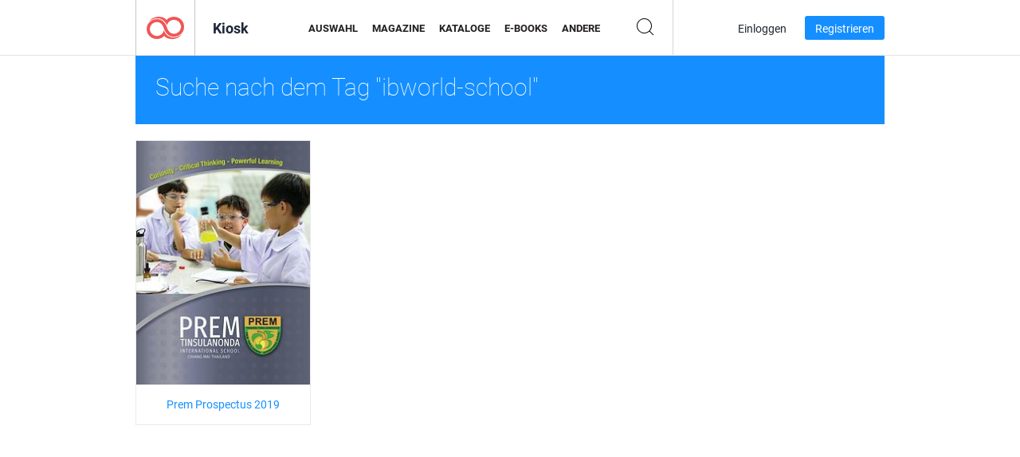

--- FILE ---
content_type: text/html; charset=UTF-8
request_url: https://newsstand.joomag.com/de/tag/ibworld-school
body_size: 4536
content:
<!DOCTYPE html>
<html
        lang="de"
        class="  jm-desktop"
        data-fb-app-id="185909391439821"
>
<head>
    <meta charset="utf-8">
    <meta http-equiv="X-UA-Compatible" content="IE=edge,chrome=1"/>
    <meta http-equiv="Content-Type" content="text/html; charset=utf-8"/>
    <meta name="csrf-token" content="qy-cibY1nCQhzuXoliG8q_vjAAibtWwR9PH9VTRiGe9OfNqe-23tbNkyIgcevTg-EN6TBVePen2Ah03yH49CDw">
    
    <title>Joomag-Kiosk: Stichwort ibworld-school</title>

        <meta name="description" content="Digitale Publikationen mit dem Stichwort ibworld-school im Joomag-Kiosk.
"/>
    <meta name="keywords" content="joomag, digitaler Zietungskiosk, digitales interaktives Magazin, E-Magazin, online Magazin,
digitales Magazin, digitale Magazine, online Magazin, interaktives Magazin,
Plattform für das Veröffentlichen von digitalen interaktiven Magazinen, Magazine verkaufen, online Magazine verkaufen,
kostenlose Magazine, Magazine für Handys, beste Magazine, Magazin Abonnement, Android Magazine,
online PDF Magazin, digitales online Magazin, iPad Magazin
"/>
    <meta property="fb:app_id" content="185909391439821"/>
    <meta property="og:description" content="Digitale Publikationen mit dem Stichwort ibworld-school im Joomag-Kiosk.
"/>
    
    <meta property="og:title" content="Joomag-Kiosk: Stichwort ibworld-school"/>
            <link rel="canonical" href="https://newsstand.joomag.com/de/tag/ibworld-school" />
    
    <script type="text/javascript" src="https://static.joomag.com/static/js/joomag.js?_=6.13.7"></script>

            <script type="text/javascript" data-cookieconsent="ignore">
            var dataLayer = [
                {
                    'name': '',
                    'email': '',
                    'user_id': '',
                    'account_id': '',
                    'account_plan': '',
                    'is_reader': false,
                    'is_owner': false,
                    'reg_date_timestamp': 0,
                    'hsc_token': '',
                    'office_code': ''
                }
            ];

            
                    </script>

        <!-- Google Tag Manager -->
        <script data-cookieconsent="ignore">(function(w,d,s,l,i){w[l]=w[l]||[];w[l].push({'gtm.start':
                    new Date().getTime(),event:'gtm.js'});var f=d.getElementsByTagName(s)[0],
                j=d.createElement(s),dl=l!='dataLayer'?'&l='+l:'';j.async=true;j.src=
                'https://www.googletagmanager.com/gtm.js?id='+i+dl;f.parentNode.insertBefore(j,f);
            })(window,document,'script','dataLayer','GTM-WVG733');</script>
        <!-- End Google Tag Manager -->
    
    <script type="text/javascript">
        (function(){
            var ie=function(){for(var a=3,b=document.createElement("div"),c=b.getElementsByTagName("i");b.innerHTML="\x3c!--[if gt IE "+ ++a+"]><i></i><![endif]--\x3e",c[0];);return 4<a?a:void 0}();

                if (ie < 9) {
                window.location.href = 'https://www.joomag.com/de/not-supported-browser';
            }
            })();
    </script>

            <link rel="apple-touch-icon" sizes="180x180" href=https://app.joomag.com/assets/ico/app/apple-touch-icon.png>
    
            <link rel="mask-icon" href="https://app.joomag.com//assets/ico/safari-pinned-tab.svg" color="#158fff">
    
            <link rel="icon" type="image/png" sizes="32x32" href=https://app.joomag.com/assets/ico/favicon-32x32.png>
        <link rel="icon" type="image/png" sizes="16x16" href=https://app.joomag.com/assets/ico/favicon-16x16.png>
    
    <!-- Error?-->
            <link type="text/css" rel="stylesheet" href="https://static.joomag.com/static/css/joomag.css?_=6.13.7" />
    
    <script type="text/javascript" src="//use.typekit.net/olb8zpk.js"></script>
    <script type="text/javascript">try{Typekit.load();}catch(e){}</script>
    <link type="text/css" rel="stylesheet" href=https://app.joomag.com/assets/fonts/fonts.css />

    <link type="text/css" rel="stylesheet" href="https://static.joomag.com/static/css/pages/newsstand.css?_=6.13.7" />
    <!-- HTML5 shim and Respond.js IE8 support of HTML5 elements and media queries -->
    <!--[if lt IE 9]>
    <script src="/assets/js/ie/html5shiv.js"></script>
    <script src="/assets/js/ie/respond.min.js"></script>
    <![endif]-->

    <script type="text/javascript" src="https://static.joomag.com/static/js/pages/newsstand.js?_=6.13.7"></script>    <script type="text/javascript" src="https://app.joomag.com//static/locale/de.js?_=6.13.7"></script>

    
        <script>
        (function(i,s,o,g,r,a,m){i['GoogleAnalyticsObject']=r;i[r]=i[r]||function(){
            (i[r].q=i[r].q||[]).push(arguments)},i[r].l=1*new Date();a=s.createElement(o),
                m=s.getElementsByTagName(o)[0];a.async=1;a.src=g;m.parentNode.insertBefore(a,m)
        })(window,document,'script','//www.google-analytics.com/analytics.js','ga');

        ga('create', "UA-7054419-13", "newsstand.joomag.com");

        
                ga('send', 'pageview');
    </script>
    

    

            <script>
                window.intercomSettings = {"app_id":"ue3kdzui"};
            </script>

            <script id="Cookiebot" src="https://consent.cookiebot.com/uc.js" data-cbid="bb88d228-984f-4d2c-b2ec-9d951dcda17c"
                data-blockingmode="auto" type="text/javascript"
                data-culture="de"
                data-georegions="{'region':'AT, BE, BG, CY, CZ, DE, DK, EE, ES, FI, FR, GR, HR, HU, IE, IT, LT, LU, LV, MT, NL, PL, PT, RO, SE, SI, SK, GB','cbid':'4a9f286a-b352-4636-9d11-6f206899f7f9'},{'region':'US-06','cbid':'ee318ebf-3d44-4733-ba6f-e41dc7db7ef4'}"></script>
    
            <base href="https://app.joomag.com/">
    </head>
<body data-environment="production" class="">
<!-- Google Tag Manager (noscript) -->
<noscript><iframe src="https://www.googletagmanager.com/ns.html?id=GTM-WVG733"
                  height="0" width="0" style="display:none;visibility:hidden"></iframe></noscript>
<!-- End Google Tag Manager (noscript) -->

    
<header class="j-header j-header-newsstand">
    <div class="container j-newsstand-header-container">
        <div class="j-header-nav navbar navbar-default" data-opened-page="newsstand">
            <div class="j-logo-container navbar-header">
                <a href="https://newsstand.joomag.com/de/featured" title="Joomag Home" rel="home">
                    <img class="j-logo" src="https://app.joomag.com/p.gif" alt="Joomag Home" />
                </a>
            </div>
            <div class="j-header-page-title">
                Kiosk            </div>
            <nav class="j-main-navbar">
                <div class="j-head-navigation-wrapper">
                    <ul class="nav navbar-nav" role="navigation">
                        <li>
                            <a href="https://newsstand.joomag.com/de/featured" data-page="featured">
                                Auswahl                            </a>
                        </li>
                        <li>
                            <a href="https://newsstand.joomag.com/de/magazines" data-page="magazines">
                                Magazine                            </a>
                        </li>
                        <li>
                            <a href="https://newsstand.joomag.com/de/catalogues" data-page="catalogues">
                                Kataloge                            </a>
                        </li>
                        <li>
                            <a href="https://newsstand.joomag.com/de/e-books" data-page="e-books">
                                E-Books                            </a>
                        </li>
                        <li>
                            <a href="https://newsstand.joomag.com/de/others" data-page="others">
                                Andere                            </a>
                        </li>
                    </ul>
                    <div class="j-main-search-panel-container">
                        <div class="j-main-search-panel ">
                            <form method="get" action="https://newsstand.joomag.com/de">
                                <input class="j-search-input" name="q" value="" placeholder="Titel eingeben..."/>
                                <input type="hidden" name="_csrf_token" value="qy-cibY1nCQhzuXoliG8q_vjAAibtWwR9PH9VTRiGe9OfNqe-23tbNkyIgcevTg-EN6TBVePen2Ah03yH49CDw">
                            </form>
                            <a href="#" class="j-search-btn">
                                <span class="j-search-btn-icon"></span>
                            </a>
                        </div>
                    </div>
                </div>
            </nav>
            <nav class="navbar-right j-login-toolbar-container">
                                        <ul class="j-unlogged-menu">
                        <li>
                            <a href="https://app.joomag.com/de/login?reader" class="btn btn-sm j-login-btn">Einloggen</a>
                        </li>
                        <li>
                            <a href="https://app.joomag.com/de/signup/newsstand" class="btn btn-sm j-signup-btn">Registrieren</a>
                        </li>
                    </ul>
                            </nav>
        </div>
    </div>
    <script type="text/javascript">
        (function(e){
            // Setup Main navigation
            var activePage = '';

            if (activePage !== '') {
                $('.j-header-newsstand .j-main-navbar a[data-page="' + activePage + '"]').addClass('active');
            }

            // Setup newsstand search box
            {
                var $newsstandNav = $('.j-header.j-header-newsstand'),
                    $searchPanel = $newsstandNav.find('.j-main-search-panel'),
                    $searchBtn = $searchPanel.find('.j-search-btn'),
                    $searchInput = $searchPanel.find('.j-search-input');

                if( $searchPanel.is('.active') ) {
                    $searchPanel.addClass('active');
                }

                $searchBtn.click(function(e){
                    e.preventDefault();

                    if( $searchPanel.is('.active') ) {
                        $searchPanel.removeClass('active');
                        $searchInput.val('');
                    } else {
                        $searchPanel.addClass('active');
                        $searchInput.focus();
                    }
                });
            }
        })();
    </script>
</header>
    <div class="j-content">
        <script type="text/javascript" src="https://app.joomag.com//static/locale/pages/newsstand/de.js?_=6.13.7"></script>
<div class="j-newsstand-page container">
<script type="text/template" id="jMagItemTPL">
    <div class="j-magazine <%- cssClass %> <%- blurryCssClass %>" <%- customAttributeStr %> itemscope itemtype="http://schema.org/Article">
        <a class="mag-image-wrap" href="<%- infoPage %>" title="<%- title %>">
            <img class="j-cover" src="<%- cover %>" alt="<%- title %>" itemprop="image"/>
            <%- blurOverlayHtml %>
            <span class="j-hover-overlay">Jetzt lesen</span>
        </a>
        <div class="j-title-box">
            <h3 class="j-title" itemprop="name"><a href="<%- infoPage %>"><%- title %></a></h3>
        </div>
        <div class="j-details-box">
            <i class="j-arrow"></i>
            <a class="j-title" href="<%- infoPage %>" itemprop="url"><%- title %></a>
            <p>
                Kategorie: <a href="<%- categoryPage %>"><%- category %></a>
            </p>
        </div>
    </div>
</script>


<div class="j-search-details-block">
    <h2>Suche nach dem Tag "ibworld-school"</h2>
</div>
<div class="j-magazines-column-view">
        <div class="j-magazine j-mag-invisible " data-details='{&quot;uid&quot;:&quot;0349512001571391141&quot;,&quot;title&quot;:&quot;Prem Prospectus 2019&quot;,&quot;cover&quot;:&quot;https:\/\/s10cdn.joomag.com\/res_mag\/0\/486\/486879\/2042349\/thumbs\/49520789s.jpg?1571697860&quot;,&quot;volume&quot;:&quot;Prem Prospectus 2019&quot;,&quot;category&quot;:&quot;Ausbildung&quot;,&quot;url&quot;:&quot;https:\/\/viewer.joomag.com\/prem-prospectus-2019-prem-prospectus-2019\/0349512001571391141&quot;,&quot;infoPage&quot;:&quot;https:\/\/newsstand.joomag.com\/de\/prem-prospectus-2019-prem-prospectus-2019\/0349512001571391141&quot;,&quot;categoryPage&quot;:&quot;https:\/\/newsstand.joomag.com\/de\/others\/news\/education&quot;,&quot;magInfo&quot;:&quot;https:\/\/newsstand.joomag.com\/de\/prem-prospectus-2019-prem-prospectus-2019\/0349512001571391141&quot;,&quot;width&quot;:257,&quot;height&quot;:361,&quot;showAdultOverlay&quot;:0,&quot;cssClass&quot;:&quot;j-mag-invisible&quot;}' itemscope itemtype="http://schema.org/Article">
        <a class="mag-image-wrap" href="https://newsstand.joomag.com/de/prem-prospectus-2019-prem-prospectus-2019/0349512001571391141" title="Prem Prospectus 2019">
            <img class="j-cover" src="https://s10cdn.joomag.com/res_mag/0/486/486879/2042349/thumbs/49520789s.jpg?1571697860" alt="Prem Prospectus 2019" itemprop="image"/>
            
            <span class="j-hover-overlay">Jetzt lesen</span>
        </a>
        <div class="j-title-box">
            <h3 class="j-title" itemprop="name"><a href="https://newsstand.joomag.com/de/prem-prospectus-2019-prem-prospectus-2019/0349512001571391141">Prem Prospectus 2019</a></h3>
        </div>
        <div class="j-details-box">
            <i class="j-arrow"></i>
            <a class="j-title" href="https://newsstand.joomag.com/de/prem-prospectus-2019-prem-prospectus-2019/0349512001571391141" itemprop="url">Prem Prospectus 2019</a>
            <p>
                Kategorie: <a href="https://newsstand.joomag.com/de/others/news/education">Ausbildung</a>
            </p>
        </div>
    </div>
</div>
<script type="text/javascript">
    (function(){
        var page = new joomag.frontend.newsstandPage({
            mag_list_container: '.j-magazines-column-view',
            mag_tpl: $('script#jMagItemTPL').html(),
            filtration: {"type":"","topCategory":"","category":"","keyword":"","tag":"ibworld-school","defaultTypeSelected":false,"parentControl":false,"offset":0,"limit":15},
            mags_total: 1        });

        page.initNewsstandPage();

        joomag.removeScriptTag();
    })();
</script></div>
    </div>
    <footer class="j-footer j-footer-newsstand">
    <div class="j-footer-primary container">
        <div class="row">
            <div class="col-xs-6 col-sm-3 col-md-3 col-lg-3 j-footer-links">
                <h5>Firma</h5>
                <ul class="list-unstyled">
                    <li>
                        <a href="https://www.joomag.com/">Joomag Home</a>
                    </li>
                    <li>
                        <a href="https://www.joomag.com/de/about-us">Über uns</a>
                    </li>
                                            <li>
                            <a href="https://www.joomag.com/de/about-us/impressum">Impressum</a>
                        </li>
                                        <li>
                        <a href="https://www.blog-de.joomag.com/" target="_blank">Blog</a>
                    </li>
                    <li>
                        <a href="#contact-us" onclick="return false">Kontakt</a>
                    </li>
                </ul>
            </div>
            <div class="col-xs-12 col-sm-3 col-md-3 col-lg-3 pull-right">
                <div class="j-footer-social">
                    <ul class="list-inline">
                        <li>
                            <a href="http://www.facebook.com/joomag" target="_blank" title="Facebook"
                               class="j-facebook"></a>
                        </li>
                        <li>
                            <a href="http://twitter.com/Joomag" target="_blank" title="Twitter" class="j-twitter"></a>
                        </li>
                        <li>
                            <a href="http://www.linkedin.com/company/joomag" target="_blank" title="LinkedIn"
                               class="j-linkedin"></a>
                        </li>
                    </ul>
                </div>
                                <div class="text-center j-footer-address-box en">
                    <address>
                        <a href="https://www.google.com/maps/place/75 E. Santa Clara St., Floor 6, San Jose, CA 95113"
                           target="_blank" property="address" typeof="PostalAddress">
                            <span property="streetAddress">75 E. Santa Clara St., Floor 6<br></span>
                            <span property="addressLocality">San Jose</span>,
                            <span property="addressRegion">CA</span>
                            <span property="postalCode">95113</span>
                        </a>
                    </address>

                    <a href="tel:+18888548036" class="j-telephone"
                       property="telephone" content="+18888548036">
                        +1 888 854 8036                    </a>

                    <time class="j-opening-hours" property="openingHours"
                          datetime="Mo-Fr 8am-5pm -8:00">Mon-Fri 8am-5pm PST</time>
                </div>
                                </div>
        </div>
    </div>
    <div class="j-footer-secondary">
        <div class="container">
            <div class="navbar navbar-default">
                <div class="navbar-header">
                    <span class="j-copyright-text">&copy; 2026 Joomag, Inc. Alle Rechte vorbehalten.</span>
                </div>
                <ul class="nav navbar-nav navbar-right">
                    <li>
                        <a href="https://www.joomag.com/de/privacy" target="_blank" rel="nofollow">Datenschutzrichtlinien</a>
                    </li>
                    <li>
                        <a href="https://www.joomag.com/de/terms" target="_blank" rel="nofollow">Nutzungsbedingungen</a>
                    </li>
                                            <li class="dropup" style="width: auto; white-space:nowrap;">
                            <a href="https://newsstand.joomag.com/de" class="dropdown-toggle"
                               data-toggle="dropdown">Sprache — Deutsch                                <b class="caret"></b></a>
                            <ul class="dropdown-menu" style="min-width: 100%; width: 100%;">
                                                                    <li><a href="https://newsstand.joomag.com/en">English</a>
                                    </li>
                                                                    <li><a href="https://newsstand.joomag.com/es">Español</a>
                                    </li>
                                                                    <li><a href="https://newsstand.joomag.com/ru">Русский</a>
                                    </li>
                                                                    <li><a href="https://newsstand.joomag.com/fr">Français</a>
                                    </li>
                                                                    <li><a href="https://newsstand.joomag.com/pt-BR">Português (Brasil)</a>
                                    </li>
                                                                    <li><a href="https://newsstand.joomag.com/zh">中文</a>
                                    </li>
                                                            </ul>
                        </li>
                                    </ul>
            </div>
        </div>
    </div>
</footer>

    <!-- Modal -->
    <div class="modal fade" id="j-remote-modal-dialog" tabindex="-1" role="dialog" aria-hidden="true">
    </div><!-- /.modal -->
</body>
</html>
